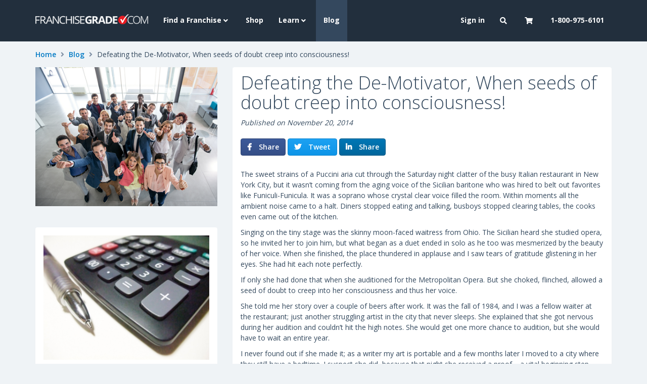

--- FILE ---
content_type: text/html; charset=utf-8
request_url: https://www.franchisegrade.com/blog/defeating-the-de-motivator-when-seeds-of-doubt-creep-into-consciousness
body_size: 8917
content:
<!DOCTYPE html>
<html lang="en-us">
  <head>
    <title>Defeating the De-Motivator, When seeds of doubt creep into consciousness! | FranchiseGrade.com</title>

    <meta charset="utf-8">
<meta http-equiv="X-UA-Compatible" content="IE=edge">
<meta name="viewport" content="width=device-width, initial-scale=1">

<meta name="csrf-param" content="authenticity_token" />
<meta name="csrf-token" content="I9Lz8chQUdg3QJIBe+Hi2s2yQjhYZrH+wIu++ueEWkcctcX7zwhpRzBuDmZv4b5T+fYD/QS8MdnmBx3gtlzghA==" />


<meta name="description" content="How to stay motivated and work toward your goal and how to defeat the seeds of doubt creep into your mind throught the process.
" />

<!-- Facebook Open Graph data -->
<meta property="og:title" content="Defeating the De-Motivator, When seeds of doubt creep into consciousness!" />
<meta property="og:type" content="article" />
<meta property="og:url" content="https://www.franchisegrade.com/blog/defeating-the-de-motivator-when-seeds-of-doubt-creep-into-consciousness" />
<meta property="og:image" content="https://assets.franchisegrade.com/blog/2014/11/17144215/franchisee-training-resources.png" />
<meta property="og:image:alt" content="Franchise Grade blog image" />
<meta property="og:description" content="How to stay motivated and work toward your goal and how to defeat the seeds of doubt creep into your mind throught the process.
" />
<meta property="og:site_name" content="Franchise Grade" />

<!-- Twitter Card data -->
<meta name="twitter:card" content="summary_large_image">
<meta name="twitter:site" content="@FranchiseGrade">
<meta name="twitter:title" content="Defeating the De-Motivator, When seeds of doubt creep into consciousness!">
<meta name="twitter:description" content="How to stay motivated and work toward your goal and how to defeat the seeds of doubt creep into your mind throught the process.
">
<meta name="twitter:creator" content="@FranchiseGrade">
<meta name="twitter:image:src" content="https://assets.franchisegrade.com/blog/2014/11/17144215/franchisee-training-resources.png">
    <meta name="google-site-verification" content="V12jTdtdDbwM2TDctBx3PJSU5sWSeBukzVfRWqaI_oQ" />

    <link rel="apple-touch-icon" sizes="76x76" href="/apple-touch-icon-76x76.png">
<link rel="apple-touch-icon" sizes="120x120" href="/apple-touch-icon-120x120.png">
<link rel="apple-touch-icon" sizes="152x152" href="/apple-touch-icon-152x152.png">
<link rel="apple-touch-icon" sizes="180x180" href="/apple-touch-icon-180x180.png">

<meta name="msapplication-TileColor" content="#222F3D">
<meta name="theme-color" content="#222F3D">
    <link href="https://stackpath.bootstrapcdn.com/bootstrap/3.3.6/css/bootstrap.min.css" rel="preload" as="style" onload="this.rel='stylesheet'">
<link href="https://fonts.googleapis.com/css?family=Open+Sans:300,400,600,700,800&display=swap" rel="preload" as="style" onload="this.rel='stylesheet'">
<link href="https://fonts.googleapis.com/css2?family=Source+Sans+Pro:wght@300;400;500;600&display=swap" rel="preload" as="style" onload="this.rel='stylesheet'">
<link href="https://cdnjs.cloudflare.com/ajax/libs/font-awesome/5.11.2/css/all.min.css" rel="preload" as="style" onload="this.rel='stylesheet'">

<link href="https://stackpath.bootstrapcdn.com/bootstrap/3.3.6/css/bootstrap.min.css" rel="stylesheet">
<link href="https://fonts.googleapis.com/css?family=Open+Sans:300,400,600,700,800&display=swap" rel="stylesheet">
<link href="https://fonts.googleapis.com/css2?family=Source+Sans+Pro:wght@300;400;500;600&display=swap" rel="stylesheet">
<link href="https://cdnjs.cloudflare.com/ajax/libs/font-awesome/5.11.2/css/all.min.css" rel="stylesheet">
    <link rel="preconnect dns-prefetch" href="https://www.googletagmanager.com" crossorigin>
<script>
  dataLayer = [];
</script>
<script>(function(w,d,s,l,i){w[l]=w[l]||[];w[l].push({'gtm.start':
new Date().getTime(),event:'gtm.js'});var f=d.getElementsByTagName(s)[0],
j=d.createElement(s),dl=l!='dataLayer'?'&l='+l:'';j.async=true;j.src=
'//www.googletagmanager.com/gtm.js?id='+i+dl;f.parentNode.insertBefore(j,f);
})(window,document,'script','dataLayer','GTM-5H685J');</script>
    <link rel="stylesheet" media="all" href="https://public-assets.franchisegrade.com/assets/core-151ea19ab3c0425fe3cfdc9d0208ba1b63e25b5eab4e68b5a2a2a2472c7d1bdd.css" />

    <script defer src="https://cdn.jsdelivr.net/npm/jquery@1.12.1/dist/jquery.min.js"></script>
    <script>
    var _iub = _iub || [];
    _iub.csConfiguration = {"lang":"en","siteId":1770110,"enableGdpr":false,"enableCcpa":true,"countryDetection":true,"cookiePolicyId":76339807, "banner":{ "acceptButtonDisplay":true,"customizeButtonDisplay":true,"position":"bottom","textColor":"white","backgroundColor":"#34495E","acceptButtonColor":"#81110a","acceptButtonCaptionColor":"white","customizeButtonColor":"#960e0e","customizeButtonCaptionColor":"white" }};
    </script>
    <script src="//cdn.iubenda.com/cs/iubenda_cs.js" charset="UTF-8" async></script>
    <script src="https://public-assets.franchisegrade.com/assets/core-0cba6f0a2ea7c9c7e2a76b31bfea09d5f7ca8d6f40abf4e215712e9d43a13c3b.js" defer="defer"></script>

      <script src="https://public-assets.franchisegrade.com/assets/pages/blog/show-4338685897f74d4eee5c5647040f323fe2b727cfd6a88b9699b729276565c5c3.js" defer="defer"></script>
  <link rel="stylesheet" media="all" href="https://public-assets.franchisegrade.com/assets/pages/blog/show-b9cac347bf01ffbd4fdb48e2fd535ec5f7a7089d5d62c53a3e5a42cd97a317b2.css" />

  </head>

  <body>
    <noscript><iframe src="//www.googletagmanager.com/ns.html?id=GTM-5H685J"
height="0" width="0" style="display:none;visibility:hidden"></iframe></noscript>
    <a class="skip-main" href="#main">Skip to Content</a>
    <header class="header-primary">
  <nav class="navbar main-menu navbar-ftb navbar-fixed-top">
    <div class="container">
      <div class="navbar-header">
        <button type="button" class="navbar-toggle collapsed" data-toggle="collapse" data-target="#navbar" aria-expanded="false" aria-controls="navbar">
          <span class="sr-only">Toggle navigation</span>
          <span class="icon-bar"></span>
          <span class="icon-bar"></span>
          <span class="icon-bar"></span>
        </button>
        <button class="navbar-toggle collapsed cart-toggle" data-placement="bottom" title="Cart updated" data-content="" data-toggle="collapse" data-target="#navbar-cart" aria-expanded="false" aria-controls="navbar">
          <i class="fas fa-shopping-cart"></i><div class="cart-indicator"></div>
        </button>
        <button type="button" class="navbar-toggle navbar-search collapsed" data-toggle="collapse" data-target="#navbar-search"><i class="fas fa-search"></i></button>
        <a class="navbar-brand" href="/"><img alt="Franchise Grade logo" src="https://public-assets.franchisegrade.com/assets/fg_logo_white-a2a4ce27941a7d2d0c4fd8716eab0bc21cdd994ef81dce19961cc3acb96a2f26.png" /></a>
      </div>
      <div id="navbar" class="navbar-collapse collapse">
        <ul class="nav navbar-nav" role="menubar">
          <li class="dropdown">
            <a href="#" class="dropdown-toggle" data-toggle="dropdown" role="button" aria-haspopup="true" aria-expanded="false">Find a Franchise <i class="fas fa-angle-down"></i></a>
            <ul class="dropdown-menu" role="menu">
              <li><a class="" role="menuitem" href="/states">By State</a></li>
              <li><a class="" role="menuitem" href="/search">Search All</a></li>
              <li><a class="" role="menuitem" href="/sector-directory">Sector Directory</a></li>
              <li><a class="" role="menuitem" href="/franchise-directory">Franchise Directory</a></li>
            </ul>
          </li>
          <li><a class="" role="menuitem" href="/shop">Shop</a></li>
          <li class="dropdown">
            <a href="#" class="dropdown-toggle" data-toggle="dropdown" role="button" aria-haspopup="true" aria-expanded="false">Learn <i class="fas fa-angle-down"></i></a>
            <ul class="dropdown-menu" role="menu">
              <li><a class="visible-sm active" role="menuitem" href="/blog">Blog</a></li>
              <li><a class="" role="menuitem" href="/tools-and-resources">Tools and Resources</a></li>
              <li><a class="" role="menuitem" href="/reports">Reports</a></li>
              <li><a class="" role="menuitem" href="/intelligence">Franchise Intelligence</a></li>
              <li><a class="" role="menuitem" href="/best-in-class">Best in Class</a></li>
            </ul>
          </li>
          <li><a class="hidden-sm active" role="menuitem" href="/blog">Blog</a></li>
        </ul>
        <ul class="nav navbar-nav navbar-right" role="menubar">
            <li>
              <a role="menuitem" href="/login?redirect_to=https%3A%2F%2Fwww.franchisegrade.com%2Fblog%2Fdefeating-the-de-motivator-when-seeds-of-doubt-creep-into-consciousness">Sign in</a>
            </li>
          <li class="dropdown hidden-xs">
            <a href="#" class="dropdown-toggle" data-toggle="dropdown" role="button" aria-haspopup="true" aria-expanded="false"><i class="fas fa-search"></i></a>
            <ul class="dropdown-menu" role="menu">
              <li><a role="menuitem" href="/search">Search Franchises</a></li>
              <li><a role="menuitem" href="/supplier-directory/search">Search Suppliers</a></li>
            </ul>
          </li>
          <li class="dropdown hidden-xs cart-toggle" data-placement="bottom" title="Cart updated" data-content="">
            <a id="cartRef" href="#" class="dropdown-toggle" data-toggle="dropdown" role="button" aria-haspopup="true" aria-expanded="false"><i class="fas fa-shopping-cart"></i><div class="cart-indicator"></div></a>
            <ul class="dropdown-menu">
              <li class="navbar-menu cart-wrapper">
                <div class="cart spinner">
                  <i class="fas fa-spinner fa-2x fa-spin"></i>
                </div>
              </li>
            </ul>
          </li>
          <li><a class="visible-xs" href="tel:18009756101">1-800-975-6101</a><a class="hidden-xs hidden-sm" role="menuitem" href="/contact">1-800-975-6101</a></li>
        </ul>
      </div>
      <div id="navbar-search" class="navbar-collapse collapse">
        <ul class="nav navbar-nav visible-xs-inline-block" role="menu">
          <li><a role="menuitem" href="/search">Search Franchises</a></li>
          <li><a role="menuitem" href="/supplier-directory/search">Search Suppliers</a></li>
        </ul>
      </div>

      <div id="navbar-user" class="navbar-menu navbar-collapse collapse">
        <ul class="nav navbar-nav visible-xs">
        </ul>
      </div>

      <div id="navbar-cart" class="navbar-menu navbar-collapse collapse">
        <ul class="nav navbar-nav visible-xs cart-wrapper">
          <div class="cart spinner">
            <i class="fas fa-spinner fa-2x fa-spin"></i>
          </div>
        </ul>
      </div>

      <div class="visible-xs">
        <form action="/search" method="GET">
          <div class="input-group" style="margin-bottom:10px;margin-top: 10px;">
            <input class="form-control" name="q" placeholder="Find your franchise...">
            <div class="input-group-addon" style="padding:0;border:0;">
              <button class="btn-blue mobile-search-button"><i class="fas fa-search"></i></button>
            </div>
          </div>
        </form>
      </div>
    </div>
  </nav>
</header>
<div class="header-clear"></div>

<script>
  window.addEventListener('DOMContentLoaded', function() {
    $(document).on('click', '.close-cart-popover', function() {
      $('li:visible + .cart-toggle, button:visible + .cart-toggle').popover('hide');
      return false;
    });

    $(document).on('click', '.navbar-toggle', function() {
      $(this).siblings('.navbar-toggle:not(.collapsed)').click();
    });

    $('.cart-wrapper').load('/cart/show');
    $('li:visible + .cart-toggle, button:visible + .cart-toggle').popover({ trigger: 'manual', html: true });

    $(document).on('show.bs.popover', function(){
      $("#cartRef").attr('data-toggle', '');
      setTimeout(function() {
        $('li:visible + .cart-toggle, button:visible + .cart-toggle').popover('hide');
      }, 5000);
    });

    $(document).on('hide.bs.popover', function(){
      $("#cartRef").attr('data-toggle', 'dropdown');
    });
  })
</script>

      



    <main id="main">
      


<div class="container breadcrumbs hidden-xs">
  <div class="row">
    <div class="col-md-12">
      <a href="/">Home</a>
      <span class="spacer"><i class="fas fa-angle-right"></i></span> <a href="/blog">Blog</a>
      <span class="spacer"><i class="fas fa-angle-right"></i></span> Defeating the De-Motivator, When seeds of doubt creep into consciousness!
    </div>
  </div>
</div>

<div class="container blog-page">
    <div class="row">
      <div class="col-md-8 col-md-push-4 content">
        <div class="panel">
          <div class="panel-heading">
            <h1>Defeating the De-Motivator, When seeds of doubt creep into consciousness!</h1>
            <em>Published on November 20, 2014</em>
            <br><br>
            <a class="js-share-facebook btn-f btn-sm" data-url="https%3A%2F%2Fwww.franchisegrade.com%2Fblog%2Fdefeating-the-de-motivator-when-seeds-of-doubt-creep-into-consciousness" href="#"><i style="margin-right: 10px;" class="fab fa-facebook-f"></i> Share</a>
            <a class="js-share-twitter btn-twitter btn-sm" data-url="https%3A%2F%2Fwww.franchisegrade.com%2Fblog%2Fdefeating-the-de-motivator-when-seeds-of-doubt-creep-into-consciousness" href="#"><i style="margin-right: 10px;" class="fab fa-twitter lg"></i> Tweet</a>
            <a class="js-share-linkedin btn-linkedin btn-sm" data-url="https%3A%2F%2Fwww.franchisegrade.com%2Fblog%2Fdefeating-the-de-motivator-when-seeds-of-doubt-creep-into-consciousness" data-title="Defeating%20the%20De-Motivator%2C%20When%20seeds%20of%20doubt%20creep%20into%20consciousness%21" data-summary="How%20to%20stay%20motivated%20and%20work%20toward%20your%20goal%20and%20how%20to%20defeat%20the%20seeds%20of%20doubt%20creep%20into%20your%20mind%20throught%20the%20process.%0A" href="#"><i style="margin-right: 10px;" class="fab fa-linkedin-in lg"></i> Share</a>
          </div>
          <div class="panel-body">
            <div class="body">
              <p>The sweet strains of a Puccini aria cut through the Saturday night clatter of the busy Italian restaurant in New York City, but it wasn’t coming from the aging voice of the Sicilian baritone who was hired to belt out favorites like Funiculi-Funicula. It was a soprano whose crystal clear voice filled the room. Within moments all the ambient noise came to a halt. Diners stopped eating and talking, busboys stopped clearing tables, the cooks even came out of the kitchen.</p>
<p>Singing on the tiny stage was the skinny moon-faced waitress from Ohio. The Sicilian heard she studied opera, so he invited her to join him, but what began as a duet ended in solo as he too was mesmerized by the beauty of her voice. When she finished, the place thundered in applause and I saw tears of gratitude glistening in her eyes. She had hit each note perfectly.</p>
<p>If only she had done that when she auditioned for the Metropolitan Opera. But she choked, flinched, allowed a seed of doubt to creep into her consciousness and thus her voice.</p>
<p>She told me her story over a couple of beers after work. It was the fall of 1984, and I was a fellow waiter at the restaurant; just another struggling artist in the city that never sleeps. She explained that she got nervous during her audition and couldn’t hit the high notes. She would get one more chance to audition, but she would have to wait an entire year.</p>
<p>I never found out if she made it; as a writer my art is portable and a few months later I moved to a city where they still have a bedtime. I suspect she did, because that night she received a proof &#8211; a vital beginning step.</p>
<p>Doubt is a silent killer. We transmit feelings of doubt to others through subtleties in our body language, facial expression and tone of voice. It is picked up subconsciously by those with whom we communicate. Worse than that, we communicate it to ourselves, and it seeps into our performance. Doubt is the De-Motivator and all too often it prevents us from even trying.</p>
<p>We all suffer doubt occasionally, and its cure is always the same: proof. Proof that we are indeed talented enough to do what we set out to do. A proof doesn’t need to be big to eliminate doubt. A series of little ones can be just as effective.</p>
<p>I keep a journal – a log – of accomplishments. Both small and large, because they all add up to reasons for believing in my abilities. It is especially important to log the little ones, because they are so easy to forget or overlook, and yet they carry tremendous weight when it comes to giving ourselves confidence.</p>
<p>You say, “ I’m just starting out and have no accomplishments.” That just means you’re not looking in the right places. We all have successes, some of them may be found in different areas of your life. I often read in the Wall Street Journal about women, who after years as stay-at-home Moms, return to the workforce in well-paid management positions. They acquire these jobs by citing in their resumes the many skills and achievements they learned through their volunteer work. What talents are you racking up through your hobbies and leisure activities?</p>
<p>Sometimes proof comes to us by comparing ourselves to others. Simply ask yourself, “Out of all the people who have ever lived, how many have attained what I want?” The sheer numbers alone will often be all the proof you need.</p>
<p>When all else fails, fall back on faith. Some of the most successful people in the world had absolutely no proof that they could achieve their dreams. All they had was a strong desire and a belief in themselves. As Martin Luther King, Jr. once said, “Take the first step in faith. You don&#8217;t have to see the whole staircase, just take the first step.”</p>
<p>If you&#8217;re having doubts about taking on a new business venture, then do your due diligence. Assess your skill set, take into account your disposition toward different types of work, and most importantly consider your desires. There are many franchise opportunities available; finding the one that matches all your characteristics and needs begins with a first step. That first step is research.</p>
<p>&nbsp;</p>

            </div>

            <div class="author">
                <em>Written by FranchiseGrade.com Team</em>
            </div>
          </div>
        </div>
      </div>
      <div class="col-md-4 col-md-pull-8">
          <img class="img-responsive hidden-sm" src="https://assets.franchisegrade.com/blog/2014/11/17144215/franchisee-training-resources.png" alt="Franchisee training resources" />
        <br><br>
        <div class="panel calc">
          <div class="panel-body">
            <img class="img-responsive hidden-sm" src="https://public-assets.franchisegrade.com/assets/forms/franchise_calculator-889687379387f05f97cbc925c7c116ee720148e1f68e925aeb89165a1e8150ae.jpg" alt="Franchise calculator" />
            <div class="row">
              <div class="col-md-12">
                <strong>Thinking about buying a franchise?</strong><br>
                <small>Not sure how much can you afford?</small>
                <br><br>
                Fill out our Franchise Affordability Calculator
              </div>
              <div class="col-xs-12 col-md-12">
                <a class="btn-green" href="/affordability-calculator">START NOW</a>
              </div>
            </div>
          </div>
        </div>

          <br><br>
          


<a class="js-ad-view js-ad-click" data-l="blog_blog_article" data-au="f46f7d55b14023bf73e660a2aa416380" href="https://www.franchisegrade.com/franchises/carepatrol">
  <div class="ad advertise">
    <div class="may-also-like"><span>You may also like</span></div>
    <div class="panel-body vertical-center-items">
      <div class="container-fluid">
            <img alt="CarePatrol logo" class="logo" src="https://assets.franchisegrade.com/images/system-logos/processed/247-20251017181723-x400.jpg" />
          <div class="row">
</div>

      </div>

      <div class="ad-cta learn-more">
        Learn More
      </div>
    </div>
  </div>
</a>

          <br><br>
          


<a class="js-ad-view js-ad-click" data-l="blog_blog_article" data-au="2de3a428c2afa2ef5eb7d8d65af990fe" href="/supplier-directory/listing/voyage-franchising">
  <div class="ad advertise">
    
    <div class="panel-body vertical-center-items">
      <div class="container-fluid">
          <div class="row">
            <div class="col-md-12">
                <img alt="Voyage Franchising logo" class="logo" src="https://assets.franchisegrade.com/images/supplier-logos/34-1592570456.jpeg?1592570456" /><br>
              Voyage Franchising
            </div>
          </div>
      </div>

      <div class="ad-cta learn-more">
        Learn More
      </div>
    </div>
  </div>
</a>
      </div>
    </div>

    <div class="row feed">
      <div class="col-md-12">
        <h3>Related Articles</h4>
      </div>
      <div class="col-md-12">
          <div class="row">
          <div class="col-sm-6 col-md-4">
            <div class="item">
              <div class="image">
                <a href="/blog/franchising-and-murphys-law">
                  <img class="img-responsive" src="https://assets.franchisegrade.com/blog/2019/01/25210035/murphyslaw.jpg" alt="Murphyslaw" />
</a>              </div>
              <div class="info">
                <h3>Franchising and Murphy’s Law</h3>
                <div><p>When it comes to franchising, Murphy’s Law comes into play more often than desired. In many cases, a new franchise takes off slower than anticipated.</p>
</div>
                <a class="btn-default" href="/blog/franchising-and-murphys-law">Read More</a>
              </div>
            </div>
          </div>
          
          
          <div class="col-sm-6 col-md-4">
            <div class="item">
              <div class="image">
                <a href="/blog/franchise-candidates-need-dig-deeper">
                  <img class="img-responsive" src="https://assets.franchisegrade.com/blog/2017/11/09134207/Franchise-Candidates-Need-to-Dig-Deeper.jpg" alt="Franchise candidates need to dig deeper" />
</a>              </div>
              <div class="info">
                <h3>Franchise Candidates Need to Dig Deeper</h3>
                <div><p>Before a prospective franchisee invests they must review the information disclosed in the Franchise Disclosure Documents.</p>
</div>
                <a class="btn-default" href="/blog/franchise-candidates-need-dig-deeper">Read More</a>
              </div>
            </div>
          </div>
          
          
          <div class="col-sm-6 col-md-4">
            <div class="item">
              <div class="image">
                <a href="/blog/franchisors-need-avoid-wasting-franchisee-leads">
                  <img class="img-responsive" src="https://assets.franchisegrade.com/blog/2017/11/09113016/burning-money.jpg" alt="Burning money" />
</a>              </div>
              <div class="info">
                <h3>Franchisors Need to Avoid Wasting Their Franchisee Leads</h3>
                <div><p>When franchisors strategize their system growth, the major focus is placed on the amount and quality of their franchisee leads.</p>
</div>
                <a class="btn-default" href="/blog/franchisors-need-avoid-wasting-franchisee-leads">Read More</a>
              </div>
            </div>
          </div>
          </div>
          <div class="row">
          <div class="col-sm-6 col-md-4">
            <div class="item">
              <div class="image">
                <a href="/blog/more-than-franchise-fees">
                  <img class="img-responsive" src="https://assets.franchisegrade.com/blog/2017/10/31105228/how-to-finance-my-franchise-when-all-else-fails.png" alt="How to finance my franchise when all else fails" />
</a>              </div>
              <div class="info">
                <h3>There’s More to a Franchise Than the Fees</h3>
                <div><p>The most immediate consideration is usually how much is the franchise fee and other ongoing payments like royalty and advertising fees.</p>
</div>
                <a class="btn-default" href="/blog/more-than-franchise-fees">Read More</a>
              </div>
            </div>
          </div>
          
          
          <div class="col-sm-6 col-md-4">
            <div class="item">
              <div class="image">
                <a href="/blog/monitoring-consumer-sentiment-key-selling-franchise">
                  <img class="img-responsive" src="https://assets.franchisegrade.com/blog/2017/10/26083430/Consumer-Franchise-Intelligence-Product.jpg" alt="Consumer franchise intelligence product" />
</a>              </div>
              <div class="info">
                <h3>Monitoring your Consumer Sentiment Is Key to Selling your Franchise</h3>
                <div><p>In the franchise industry, franchisors can view comparisons and relationships between consumer satisfaction for the products or services a franchise offers.</p>
</div>
                <a class="btn-default" href="/blog/monitoring-consumer-sentiment-key-selling-franchise">Read More</a>
              </div>
            </div>
          </div>
          
          
          <div class="col-sm-6 col-md-4">
            <div class="item">
              <div class="image">
                <a href="/blog/franchisors-can-build-brand-recognition">
                  <img class="img-responsive" src="https://assets.franchisegrade.com/blog/2017/09/13092413/How-Franchisors-Can-Build-Brand-Recognition.jpg" alt="How franchisors can build brand recognition" />
</a>              </div>
              <div class="info">
                <h3>How Franchisors Can Build Brand Recognition</h3>
                <div><p>In a recent study by the research team at Franchise Grade has indicated that 71% of franchise systems have 100 or fewer franchise units.</p>
</div>
                <a class="btn-default" href="/blog/franchisors-can-build-brand-recognition">Read More</a>
              </div>
            </div>
          </div>
          </div>
          
          <div class="col-sm-6 col-md-4">
            <div class="item">
              <div class="image">
                <a href="/blog/franchisings-biggest-problem-consumer-driven-investing">
                  <img class="img-responsive" src="https://assets.franchisegrade.com/blog/2017/09/07090759/Franchisings-Biggest-Problem-Consumer-Driven-Investing.jpg" alt="Franchisings biggest problem consumer driven investing" />
</a>              </div>
              <div class="info">
                <h3>Franchisings Biggest Problem &#8211; Consumer Driven Investing</h3>
                <div><p>A good consumer experience is not a reason to invest in a franchise. It skews the decision-making process of a prospective franchisee from start to finish.</p>
</div>
                <a class="btn-default" href="/blog/franchisings-biggest-problem-consumer-driven-investing">Read More</a>
              </div>
            </div>
          </div>
          
      </div>
    </div>
</div>
<script>
  window.addEventListener('DOMContentLoaded', function() {
    var popup = function(url, title, w, h) {
      var dualScreenLeft = window.screenLeft !== void 0 ? window.screenLeft : screen.left;
      var dualScreenTop = window.screenTop !== void 0 ? window.screenTop : screen.top;
      var width = window.innerWidth ? window.innerWidth : document.documentElement.clientWidth ? document.documentElement.clientWidth : screen.width;
      var height = window.innerHeight ? window.innerHeight : document.documentElement.clientHeight ? document.documentElement.clientHeight : screen.height;
      var left = width / 2 - (w / 2) + dualScreenLeft;
      var top = height / 2 - (h / 2) + dualScreenTop;
      var newWindow = window.open(url, title, 'scrollbars=yes, width=' + w + ', height=' + h + ', top=' + top + ', left=' + left);

      if (window.focus) {
        newWindow.focus();
      }
    }

    $(document).on('click', '.js-share-facebook', function(e) {
      e.preventDefault();
      popup("https://www.facebook.com/sharer/sharer.php?u=" + ($(this).data('url')), 'Share to Facebook', '600', '400');
    });

    $(document).on('click', '.js-share-twitter', function(e) {
      e.preventDefault();
      popup("https://twitter.com/intent/tweet?hashtags=FranchiseGrade&url=" + ($(this).data('url')), 'Share to Twitter', '600', '440');
    });

    $(document).on('click', '.js-share-linkedin', function(e) {
      e.preventDefault();
      popup("https://www.linkedin.com/shareArticle?mini=true&url=" + ($(this).data('url')) + "&title=" + ($(this).data('title')) + "&summary=" + ($(this).data('summary')), 'Share to LinkedIn', '600', '400');
    });
  });
</script>
    </main>

      <footer class="footer-container-primary">
    <div class="container">
      <div class="row">
        <div class="col-md-3">
          <a class="footer-btn" href="/search"><i class="fas fa-search"></i> Search Franchises</a>
          <br>
          <a class="footer-btn" href="/contact"><i class="fas fa-comment"></i> Consult an Expert</a>
        </div>
        <div class="col-md-6">
          <div class="row hidden-xs hidden-sm">
            <div class="col-md-4 col-md-offset-1">
              <strong>Franchise Grade</strong><br>
              <address>
  One Liberty Place<br>
  1650 Market Street, Suite 3600<br>
  Philadelphia, Pennsylvania, 19103<br>
  United States of America
</address>
            </div>
            <div class="col-md-6">
              <strong>Get In Touch</strong><br>
              <abbr title="Phone">P:</abbr> <a href="tel:18009756101">1-800-975-6101</a><br>
              <abbr title="Email">E:</abbr> <a href="mailto:find.the.best@franchisegrade.com">find.the.best@franchisegrade.com</a>
            </div>
          </div>
        </div>
        <div class="hidden-xs hidden-sm col-md-3 text-center">
          <span class="h4">Connect with us on:</span>
          <br><br>
          <a target="_blank" class="dark-link footer-social-link" href="https://facebook.com/franchisegrade"><i class="fab fa-facebook-f fa-2x"></i></a>
          <a target="_blank" class="dark-link footer-social-link" href="https://twitter.com/franchisegrade"><i class="fab fa-twitter fa-2x"></i></a>
          <a target="_blank" class="dark-link" href="https://www.linkedin.com/company/franchisegrade-com"><i class="fab fa-linkedin-in fa-2x"></i></a>
        </div>
      </div>
    </div>
  </footer>

<footer class="footer-container-secondary">
  <div class="container">
    <div class="row">
      <div class="col-md-10 col-xs-12">
        <div class="row visible-xs visible-sm">
          <div class="col-xs-6">
            <a href="/about">About Us</a>
          </div>

          <div class="col-xs-6">
            <a href="/contact">Contact Us</a>
          </div>

          <div class="col-xs-6">
            <a href="/careers">Careers</a>
          </div>

          <div class="col-xs-6">
            <a href="/terms-and-conditions">Terms and Conditions</a>
          </div>

          <div class="col-xs-6">
            <a href="/privacy-policy">Privacy Policy</a>
          </div>

          <div class="col-xs-6">
            <a href="/cookie-policy">Cookie Policy</a>
          </div>
        </div>
        <div class="row hidden-xs hidden-sm">
          <div class="col-md-6">
            <a href="/about">About Us</a>
            <a href="/contact">Contact Us</a>
            <a href="/careers">Careers</a>
          </div>
          <div class="col-md-6">
            <a href="/privacy-policy">Privacy Policy</a>
            <a href="/cookie-policy">Cookie Policy</a>
            <a href="/terms-and-conditions">Terms and Conditions</a>
          </div>
        </div>
      </div>
        <div class="hidden-xs hidden-sm col-md-2 text-center">
          <div class="footer-geotrust">
            <a target="_blank" href="https://sealsplash.geotrust.com/splash?&amp;dn=*.franchisegrade.com"><img alt="GeoTrust logo" src="https://public-assets.franchisegrade.com/assets/common/geotrust-5a6a82d90845630d4c1c93750450ac3dd5edea5e1143aaf7501ac97ccf8d5ec6.png" /></a>
          </div>
        </div>
    </div>
  </div>
</footer>

    
    
    <div class="is-mobile hidden-md hidden-lg"></div>
  </body>
</html>

--- FILE ---
content_type: text/css
request_url: https://public-assets.franchisegrade.com/assets/pages/blog/show-b9cac347bf01ffbd4fdb48e2fd535ec5f7a7089d5d62c53a3e5a42cd97a317b2.css
body_size: 1372
content:
.blog-header h2{margin-top:0;font-size:20px;color:#7F8FA4}.breadcrumbs{padding:15px}.breadcrumbs nav{padding-left:0;padding-right:0}.breadcrumbs nav ol{list-style:none}.breadcrumbs nav ol li{display:inline-block}.breadcrumbs .spacer{margin:0 5px;color:#7F8FA4}.breadcrumbs a{font-weight:600}.breadcrumbs a:hover,.breadcrumbs a:focus{color:#00558a;text-decoration:underline}.breadcrumbs a.current-page{color:#222F3D}.ad{display:block;margin-left:auto;margin-right:auto;border:1px solid #E9EAEE;background-color:#FFF;border-radius:4px;box-shadow:0 1px 1px rgba(0,0,0,0.05);position:relative;color:#000}.ad .may-also-like{margin-top:-12px;margin-left:20px}.ad .may-also-like span{background-color:#34495E;text-transform:uppercase;font-size:10px;color:#FFF;padding:5px 10px;border-radius:5px}.ad .grade-wrapper{text-align:center}.ad .grade-wrapper .grade{font-size:40px;line-height:1;font-weight:bolder}.ad .grade-wrapper small{text-transform:uppercase;color:#7F8FA4}.ad .bic-wrapper img{margin-left:auto;margin-right:auto}.ad .panel-body{text-align:center;height:100%}.ad .panel-body .row{margin-top:20px}@media (max-width: 991px){.ad.advertise{width:100%}}.ad.advertise{height:250px}.ad.advertise .vertical-center-items{display:-ms-flexbox;display:flex;align-items:center}.ad.advertise .vertical-center-items .logo{margin-top:-50px}.ad .text-height{overflow:hidden;margin-top:20px}.ad .text-height.overflowing{background-color:#feedec}.ad .body{margin-top:20px;text-align:left}.ad .slogan{margin-top:20px}.ad .ad-cta{text-transform:uppercase;padding:10px 0;margin:0;text-align:center;position:absolute;bottom:0;left:0;right:0;height:auto;letter-spacing:0.25em}.ad .ad-cta.learn-more{height:50px;line-height:25px;border-top:solid 1px #EE2316;color:#EE2316}.ad .btn-blue{margin-top:20px}.ad .logo{max-width:100%;height:auto;display:block;margin-left:auto;margin-right:auto;max-height:75px}.grade{font-weight:600;font-size:50px;line-height:1;text-transform:uppercase}.grade.grade-a-plus{letter-spacing:-0.1em}.grade.grade-a,.grade.grade-a-plus{color:#41BC53}.grade.grade-b{color:#0079C4}.grade.grade-c{color:#AB7DF6}.grade.grade-d{color:#7F8FA4}.grade.grade-f{color:#34495E}.grade.grade-null{font-size:12px;font-weight:100;line-height:1.5}.btn-default{color:#34495E;font-weight:600;background-image:linear-gradient(180deg, #EFF3F6 2%, #E9EAEE 98%);border:1px solid #cedbe4;border-radius:4px;display:inline-block;margin-bottom:0;text-align:center;vertical-align:middle;touch-action:manipulation;cursor:pointer;white-space:nowrap;padding:6px 12px;font-size:14px;line-height:1.42857143;user-select:none}.btn-default:active,.btn-default:focus{color:#34495E;background-image:linear-gradient(180deg, #cedbe4 2%, #afb3c2 98%);border:1px solid #cedbe4;border-radius:4px}.btn-default:hover{color:#34495E;background-image:linear-gradient(180deg, #dfe7ed 2%, #bec1cd 98%);border:1px solid #cedbe4;border-radius:4px}.btn-default:hover:not(.disabled),.btn-default:hover:not(:disabled){color:#34495E;background-image:linear-gradient(180deg, #cedbe4 2%, #afb3c2 98%);border:1px solid #cedbe4;border-radius:4px}.btn-default.disabled,.btn-default:disabled{opacity:.65;cursor:not-allowed}.btn-f{color:#FFF;font-weight:600;background-image:linear-gradient(180deg, #3C5A99 2%, #354f87 98%);border:1px solid #2e4474;border-radius:4px;display:inline-block;margin-bottom:0;text-align:center;vertical-align:middle;touch-action:manipulation;cursor:pointer;white-space:nowrap;padding:6px 12px;font-size:14px;line-height:1.42857143;user-select:none}.btn-f:active,.btn-f:focus{color:#FFF;background-image:linear-gradient(180deg, #2e4474 2%, #18243d 98%);border:1px solid #2e4474;border-radius:4px}.btn-f:hover{color:#FFF;background-image:linear-gradient(180deg, #354f87 2%, #1f2f50 98%);border:1px solid #2e4474;border-radius:4px}.btn-f:hover:not(.disabled),.btn-f:hover:not(:disabled){color:#FFF;background-image:linear-gradient(180deg, #2e4474 2%, #18243d 98%);border:1px solid #2e4474;border-radius:4px}.btn-f.disabled,.btn-f:disabled{opacity:.65;cursor:not-allowed}.btn-f .fas:not(.fa-spin){margin-left:10px}.btn-linkedin{color:#FFF;font-weight:600;background-image:linear-gradient(180deg, #0077b5 2%, #00669c 98%);border:1px solid #005582;border-radius:4px;display:inline-block;margin-bottom:0;text-align:center;vertical-align:middle;touch-action:manipulation;cursor:pointer;white-space:nowrap;padding:6px 12px;font-size:14px;line-height:1.42857143;user-select:none}.btn-linkedin:active,.btn-linkedin:focus{color:#FFF;background-image:linear-gradient(180deg, #005582 2%, #002336 98%);border:1px solid #005582;border-radius:4px}.btn-linkedin:hover{color:#FFF;background-image:linear-gradient(180deg, #00669c 2%, #00344f 98%);border:1px solid #005582;border-radius:4px}.btn-linkedin:hover:not(.disabled),.btn-linkedin:hover:not(:disabled){color:#FFF;background-image:linear-gradient(180deg, #005582 2%, #002336 98%);border:1px solid #005582;border-radius:4px}.btn-linkedin.disabled,.btn-linkedin:disabled{opacity:.65;cursor:not-allowed}.btn-twitter{color:#FFF;font-weight:600;background-image:linear-gradient(180deg, #1da1f2 2%, #0d95e8 98%);border:1px solid #0c85d0;border-radius:4px;display:inline-block;margin-bottom:0;text-align:center;vertical-align:middle;touch-action:manipulation;cursor:pointer;white-space:nowrap;padding:6px 12px;font-size:14px;line-height:1.42857143;user-select:none}.btn-twitter:active,.btn-twitter:focus{color:#FFF;background-image:linear-gradient(180deg, #0c85d0 2%, #085788 98%);border:1px solid #0c85d0;border-radius:4px}.btn-twitter:hover{color:#FFF;background-image:linear-gradient(180deg, #0d95e8 2%, #0967a0 98%);border:1px solid #0c85d0;border-radius:4px}.btn-twitter:hover:not(.disabled),.btn-twitter:hover:not(:disabled){color:#FFF;background-image:linear-gradient(180deg, #0c85d0 2%, #085788 98%);border:1px solid #0c85d0;border-radius:4px}.btn-twitter.disabled,.btn-twitter:disabled{opacity:.65;cursor:not-allowed}.blog-page .calc{text-align:center}.blog-page .calc img{margin-bottom:20px}.blog-page .calc .btn-green{margin-top:20px}.blog-page h1{margin-top:0}@media (max-width: 991px){.blog-page .content{margin-top:30px}}.blog-page .content img{max-width:100%}.blog-page .feed{margin-top:20px}.blog-page .feed .panel{border-color:#E9EAEE;border-radius:4px;box-shadow:0 1px 1px rgba(0,0,0,0.05);text-align:center}.blog-page .feed .item .image{height:150px;overflow:hidden}.blog-page .feed .item .image img{max-width:100%;margin-top:-15%}.blog-page .feed .item .info h3{font-size:20px}.blog-page .feed .item .info .btn-default{margin:10px 0 20px}


--- FILE ---
content_type: application/javascript
request_url: https://public-assets.franchisegrade.com/assets/pages/blog/show-4338685897f74d4eee5c5647040f323fe2b727cfd6a88b9699b729276565c5c3.js
body_size: 562
content:
!function(e){function a(a){return e(a).filter(function(){return e(this).is(":appeared")})}function t(){o=!1;for(var e=0,t=i.length;e<t;e++){var r=a(i[e]);if(r.trigger("appear",[r]),p[e]){var n=p[e].not(r);n.trigger("disappear",[n])}p[e]=r}}function r(e){i.push(e),p.push()}var i=[],n=!1,o=!1,s={interval:250,force_process:!1},u=e(window),p=[];e.expr.pseudos.appeared=e.expr.createPseudo(function(){return function(a){var t=e(a);if(!t.is(":visible"))return!1;var r=u.scrollLeft(),i=u.scrollTop(),n=t.offset(),o=n.left,s=n.top;return s+t.height()>=i&&s-(t.data("appear-top-offset")||0)<=i+u.height()&&o+t.width()>=r&&o-(t.data("appear-left-offset")||0)<=r+u.width()}}),e.fn.extend({appear:function(a,t){return e.appear(this,t),this}}),e.extend({appear:function(a,i){var u=e.extend({},s,i||{});if(!n){var p=function(){o||(o=!0,setTimeout(t,u.interval))};e(window).scroll(p).resize(p),n=!0}u.force_process&&setTimeout(t,u.interval),r(a)},force_appear:function(){return!!n&&(t(),!0)}})}(function(){return"undefined"!=typeof module?require("jquery"):jQuery}()),$(document).on("appear",".js-ad-view",function(){var e=$(this).data("au"),a=$(this).data("l");$(this).removeClass("js-ad-view"),$.ajax({url:"/ads/viewed",data:{au:e,l:a},type:"POST"})}),$(document).on("click",".js-ad-click",function(){var e=$(this).data("au"),a=$(this).data("l");$(this).removeClass("js-ad-click"),$.ajax({url:"/ads/clicked",data:{au:e,l:a},type:"POST"})}),$(function(){$(".js-ad-view").appear(),$.force_appear()});